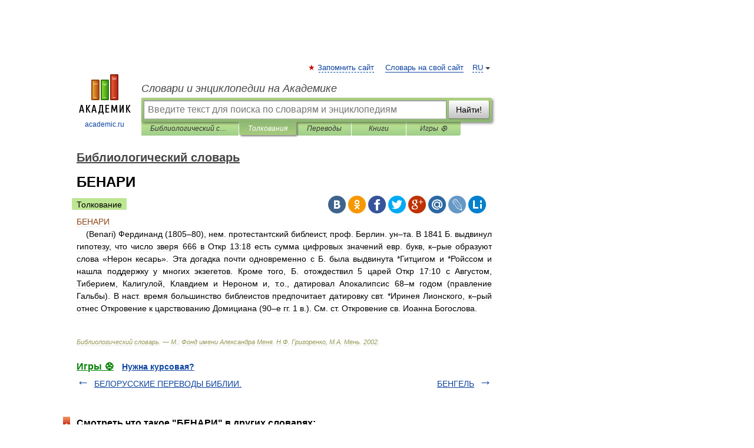

--- FILE ---
content_type: application/javascript; charset=utf-8
request_url: https://fundingchoicesmessages.google.com/f/AGSKWxVPJaUuFUhOx7PT4Gr4xSTZ4z4Ui4FoEzUtPKyLRpwnA1Twnhr_170i8aXIp1a6Pwt1o6BDfGZdAitTZSuOKASeVh5uXzIDkwELYKlCYR9G5s9nKzWZkAaNFDZQsDVlyLLCBFJy6rTZ60zBndJEzob5wdGilHcBACcrpLO_TXbjlLekBPme17PxasGS/_/adsrot2.-ad-303x481--prebid//ads_home?&forceadv=
body_size: -1290
content:
window['fe04c8dd-8bb6-42c5-aef2-f6b52ab44903'] = true;